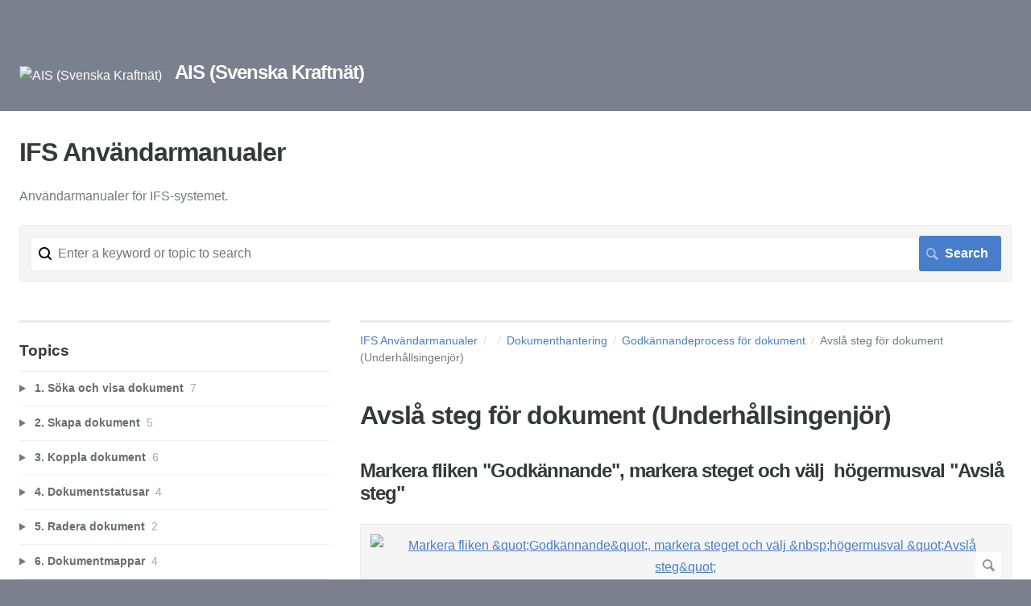

--- FILE ---
content_type: text/html; charset=utf-8
request_url: https://ais.screenstepslive.com/s/11560/m/61917/l/641198-avsla-steg-for-dokument-underhallsingenjor
body_size: 7394
content:
<!DOCTYPE html>
<html lang="en">
  <head>
    <meta http-equiv='Content-Type' content='text/html;charset=UTF-8'>
<meta http-equiv="X-UA-Compatible" content="IE=edge">
<meta name="viewport" content="width=device-width, initial-scale=1">
<title>Avslå steg för dokument (Underhållsingenjör) | Dokumenthantering | IFS Användarmanualer</title>
<meta name='description' content=''>

<meta name="turbo-prefetch" content="false">

  <meta name="csrf-param" content="authenticity_token" />
<meta name="csrf-token" content="iooujfjI-A0RPAOe6YtzfO618-pOxx4-O_diwqU56LBo60I9SoNzOD0JA4Q-D3I6Rd6cxasPm_m5ibL6CZ1oaw" />

  <meta name="csp-nonce" />


<meta name="robots" content="noindex">

    <link rel="stylesheet" crossorigin="anonymous" href="https://assets.screensteps.com/assets/themes/fonts/helvetica-817579c9.css" integrity="sha384-M+MqKs6aRFAoJOFdAnMviyZlwYboHZEhhn77HrkRN6gCnEBqrWxQ0hHXyZQcGHz0" />

<link rel="stylesheet" crossorigin="anonymous" href="https://assets.screensteps.com/assets/themes/cappa-6b2c3620.css" data-turbo-track="reload" integrity="sha384-1MGjoAQ5+2I6Sc+bzA2z1/g4vzRrdlw4sf8IDQIxUMXwu3Tb0v+jUcdX+3vgzAGG" />
<style>
  /* headings */
  h1,
  h1.toc-heading,
  h2.toc-heading {
    color: #;
  }

  h2.toc-subheading,
  h3.toc-subheading,
  h4.toc-subheading,
  h5.toc-subheading,
  h6.toc-subheading {
    color: #;
  }

  .screensteps-article-content h2 {
    color: #;
  }

  .screensteps-article-content h3,
  .screensteps-article-content h4,
  .screensteps-article-content h5,
  .screensteps-article-content h6 {
    color: #;
  }

  .screensteps-sidebar h3 {
    color: #;
  }

  .sidebar-subheading {
    color: #;
  }

  .comments-heading {
    color: #;
  }

  /* base/_buttons */
  input[type="button"],
  input[type="reset"],
  input[type="submit"],
  button,
  .screensteps-bg-action-color,
  .screensteps-courses .screensteps-progress-bar::before,
  .classic-sidebar .ss-button {
    background-color: #477dca;
  }

  input[type="button"]:hover,
  input[type="reset"]:hover,
  input[type="submit"]:hover,
  button:hover,
  button.screensteps-bg-action-color:hover,
  a.screensteps-bg-action-color:hover,
  .classic-sidebar .ss-button:hover {
    background-color: #3061a7;
  }

  /* base/_forms */
  input[type="email"]:focus,
  input[type="number"]:focus,
  input[type="password"]:focus,
  input[type="search"]:focus,
  input[type="tel"]:focus,
  input[type="text"]:focus,
  input[type="url"]:focus,
  input[type="color"]:focus,
  input[type="date"]:focus,
  input[type="datetime"]:focus,
  input[type="datetime-local"]:focus,
  input[type="month"]:focus,
  input[type="time"]:focus,
  input[type="week"]:focus,
  select[multiple=multiple]:focus,
  textarea:focus {
    border-color: #477dca;
  }


  .screensteps-training-site .screensteps-main-search .search-field:not(:placeholder-shown) {
    box-shadow: 0 0 0 2px #7b808e;
  }

  /* base/_typography */
  body {
    background-color: #7b808e !important;
    color: #;
  }

  a, .screensteps-sidebar-widget .icon-links button {
    color: #477dca;
  }



  /* _screensteps-container */
  .screensteps-container a:visited {
    color: #3061a7;
  }
 .screensteps-container a:active,
 .screensteps-container a:focus,
 .screensteps-container a:hover {
    color: #3061a7;
  }

  /* _screensteps-manual-contents */
  .screensteps-manual-contents h2 a {
    color: #477dca;
  }
  /* _screensteps-foldable-sections */
  .screensteps-main-content .embedded-chapter-article > * {
    color: #477dca;
  }

  /* screensteps-header */
  .screensteps-branding h1,
  .screensteps-header .screensteps-branding a,
  .screensteps-training-site .screensteps-profile-subnav-toggle {
    color: #fff;
  }

  .screensteps-header .screensteps-branding a:hover {
    color: #2e3340;
  }

  /* meta data text */
  .chapter-count,
  .screensteps-comment-count,
  .screensteps-lesson-details,
  .nested-chapter-lessons a.active:after,
  .screensteps-single-comment time {
    color: #;
  }
</style>


<script src="https://assets.screensteps.com/assets/jquery-9eb95fa6.js" crossorigin="anonymous" integrity="sha384-ZvpUoO/+PpLXR1lu4jmpXWu80pZlYUAfxl5NsBMWOEPSjUn/6Z/hRTt8+pR6L4N2"></script>
<script src="https://assets.screensteps.com/assets/application-b9655710.js" crossorigin="anonymous" defer="defer" data-turbo-track="reload" integrity="sha384-w+rw0s+RN+i7K0ttxDr43yp8spD6kqKioi4wpXPpRDI3xr/E3iTNXcn012A5YpBE"></script>


  <style media=''></style>






    
      <link rel="alternate" type="application/rss+xml" title="RSS: All Lessons for IFS Användarmanualer" href="/s/11560.rss" />
  <link rel="alternate" type="application/rss+xml" title="RSS: Lessons for manual Dokumenthantering" href="/s/11560/m/61917.rss" />

  </head>
  <body id="body" class="site-article helvetica-body helvetica-header" data-content-template="2015" data-controller="toaster">
      

      <header class="screensteps-header" role="banner">
  <a class="skip-navigation--link" id="skip-navigation" href="#screensteps-main-content">
  Skip to main content
</a>

  <div class="screensteps-branding">
    <div class="logo-wrapper">
        <span class="company-logo">
          <a href="/s/11560" title="IFS Användarmanualer">
            <img alt="AIS (Svenska Kraftnät)" class="screensteps-site-logo" src="https://media.screensteps.com/logos/5792/loggasvk.PNG" />
          </a>
        </span>
        <h1 class="company-name">AIS (Svenska Kraftnät)</h1>
    </div>

  </div>
</header>


    <div class="screensteps-container-wrapper">
      <main class="screensteps-container">
          <div class="screensteps-site-title-wrapper">
            <h1 class="screensteps-site-title toc-heading">IFS Användarmanualer</h1>
              <div class="screensteps-site-description"><p>Användarmanualer för IFS-systemet. </p></div>
          </div>
          <div class="screensteps-main-search" role="search">
              <form id="screensteps-search-form" role="search" action="/s/11560/searches" accept-charset="UTF-8" method="get">
  <div class="screensteps-search-form">
    <label for="text">Search term</label>
    <input type="search" name="text" id="text" class="search-field" placeholder="Enter a keyword or topic to search" aria-label="Search" />
    
    <input type="submit" name="commit" value="Search" class="search-submit" data-disable-with="Search" />
  </div>
</form>

          </div>
        

<div class="screensteps-content-wrapper manual-lesson lesson left-sidebar" data-screensteps-article="true">
  <div class="screensteps-main-content" role="main">
      <header class="screensteps-title">
        <div id="screensteps-breadcrumb" role="navigation" aria-label="breadcrumb"><a href="/s/11560">IFS Användarmanualer</a><span class="manual-group-breadcrumb"><a href="/s/11560#"></a></span><a href="/s/11560/m/61917">Dokumenthantering</a><span class="chapter-breadcrumb"><a href="/s/11560/m/61917/c/186299">Godkännandeprocess för dokument</a></span>Avslå steg för dokument (Underhållsingenjör)</div>
      </header>

    <div id="screensteps-main-content">
      <div class="screensteps-article" data-screensteps-article="true">
  <!-- 1 -->

<div class="article__content screensteps-article-content" data-controller="article photoswipe" data-article-id="641198" data-article-type-id="0" data-space-id="11560" data-manual-id="61917" data-workflow="false" data-article-rewrite-links-value="true" data-article-base-path-value="/s/11560/" data-photoswipe-article-id-value="641198" data-article-author-action-outlet=".nav__item" data-checklist-article-id-value="641198" data-workflow-article-id-value="641198">
  

    <h1 class="lesson">Avslå steg för dokument (Underhållsingenjör)</h1>
    <div class="screensteps-steps"  data-role="steps-container">
            <div class="step step-depth-1" data-step-uuid="48d57974-a241-4a10-aa24-9deb94534f86">
      <h2 id="markera-fliken-quot-godkannande-quot-markera-steget-och-valj-hogermusval-quot-avsla-steg-quot" tabindex="0">
        <a class="screensteps-anchor" tabindex="-1" aria-hidden="true" data-turbo="false" href="#markera-fliken-quot-godkannande-quot-markera-steget-och-valj-hogermusval-quot-avsla-steg-quot"><svg xmlns="http://www.w3.org/2000/svg" width="16" height="16" viewBox="0 0 20 20" enable-background="new 0 0 20 20" role="img" aria-labelledby="af8itdx2ntes6uyoy7cxkj379yqes8oh"><title id="af8itdx2ntes6uyoy7cxkj379yqes8oh">Heading anchor</title><path d="M7.859 14.691l-.81.805c-.701.695-1.843.695-2.545 0-.336-.334-.521-.779-.521-1.252s.186-.916.521-1.252l2.98-2.955c.617-.613 1.779-1.515 2.626-.675.389.386 1.016.384 1.403-.005.385-.389.383-1.017-.006-1.402-1.438-1.428-3.566-1.164-5.419.675l-2.98 2.956c-.715.709-1.108 1.654-1.108 2.658 0 1.006.394 1.949 1.108 2.658.736.73 1.702 1.096 2.669 1.096.967 0 1.934-.365 2.669-1.096l.811-.805c.389-.385.391-1.012.005-1.4-.387-.388-1.014-.39-1.403-.006zm9.032-11.484c-1.547-1.534-3.709-1.617-5.139-.197l-1.009 1.002c-.389.386-.392 1.013-.006 1.401.386.389 1.013.391 1.402.005l1.01-1.001c.74-.736 1.711-.431 2.346.197.336.335.522.779.522 1.252s-.186.917-.522 1.251l-3.18 3.154c-1.454 1.441-2.136.766-2.427.477-.389-.386-1.016-.383-1.401.005-.386.389-.384 1.017.005 1.401.668.662 1.43.99 2.228.99.977 0 2.01-.492 2.993-1.467l3.18-3.153c.712-.71 1.107-1.654 1.107-2.658 0-1.005-.395-1.949-1.109-2.659z"></path></svg></a>
        Markera fliken &quot;Godkännande&quot;, markera steget och välj  högermusval &quot;Avslå steg&quot;
</h2>      <div class="image">
  <a tabindex="-1" data-photoswipe-target="photo" data-action="photoswipe#open" data-width="1538" data-height="792" data-image-id="6848490" href="https://media.screensteps.com/image_assets/assets/006/848/490/original/b14219e9-4389-4ee5-8da7-6b5a92108dbd.png"><img width="1538" height="792" style="max-width: min(100%, 1538px);" loading="lazy" alt="Markera fliken &amp;quot;Godkännande&amp;quot;, markera steget och välj &amp;nbsp;högermusval &amp;quot;Avslå steg&amp;quot;" data-srcset="https://media.screensteps.com/image_assets/assets/006/848/490/original/b14219e9-4389-4ee5-8da7-6b5a92108dbd.png 1538w, https://media.screensteps.com/image_assets/assets/006/848/490/medium/b14219e9-4389-4ee5-8da7-6b5a92108dbd.png 855w" data-src="https://media.screensteps.com/image_assets/assets/006/848/490/medium/b14219e9-4389-4ee5-8da7-6b5a92108dbd.png" data-sizes="auto" class=" lazyload" src="https://media.screensteps.com/image_assets/assets/006/848/490/medium/b14219e9-4389-4ee5-8da7-6b5a92108dbd.png" /><span class="preview_image" aria-label="Zoom image: Markera fliken &amp;quot;Godkännande&amp;quot;, markera steget och välj &amp;nbsp;högermusval &amp;quot;Avslå steg&amp;quot;"></span></a>
</div>

</div>
      <div class="step step-depth-1" data-step-uuid="59a88711-d67f-4a15-9a0c-8de3cc6bdf90">
      <h2 id="valj-quot-ja-quot" tabindex="0">
        <a class="screensteps-anchor" tabindex="-1" aria-hidden="true" data-turbo="false" href="#valj-quot-ja-quot"><svg xmlns="http://www.w3.org/2000/svg" width="16" height="16" viewBox="0 0 20 20" enable-background="new 0 0 20 20" role="img" aria-labelledby="a1qbqxu6630hs0v5cedbp6vzstcgr4ib"><title id="a1qbqxu6630hs0v5cedbp6vzstcgr4ib">Heading anchor</title><path d="M7.859 14.691l-.81.805c-.701.695-1.843.695-2.545 0-.336-.334-.521-.779-.521-1.252s.186-.916.521-1.252l2.98-2.955c.617-.613 1.779-1.515 2.626-.675.389.386 1.016.384 1.403-.005.385-.389.383-1.017-.006-1.402-1.438-1.428-3.566-1.164-5.419.675l-2.98 2.956c-.715.709-1.108 1.654-1.108 2.658 0 1.006.394 1.949 1.108 2.658.736.73 1.702 1.096 2.669 1.096.967 0 1.934-.365 2.669-1.096l.811-.805c.389-.385.391-1.012.005-1.4-.387-.388-1.014-.39-1.403-.006zm9.032-11.484c-1.547-1.534-3.709-1.617-5.139-.197l-1.009 1.002c-.389.386-.392 1.013-.006 1.401.386.389 1.013.391 1.402.005l1.01-1.001c.74-.736 1.711-.431 2.346.197.336.335.522.779.522 1.252s-.186.917-.522 1.251l-3.18 3.154c-1.454 1.441-2.136.766-2.427.477-.389-.386-1.016-.383-1.401.005-.386.389-.384 1.017.005 1.401.668.662 1.43.99 2.228.99.977 0 2.01-.492 2.993-1.467l3.18-3.153c.712-.71 1.107-1.654 1.107-2.658 0-1.005-.395-1.949-1.109-2.659z"></path></svg></a>
        Välj &quot;Ja&quot;
</h2>      <div class="image">
  <a tabindex="-1" data-photoswipe-target="photo" data-action="photoswipe#open" data-width="1300" data-height="791" data-image-id="6848492" href="https://media.screensteps.com/image_assets/assets/006/848/492/original/95cab3e8-1977-4cc6-a212-5faf8800eea9.png"><img width="1300" height="791" style="max-width: min(100%, 1300px);" loading="lazy" alt="Välj &amp;quot;Ja&amp;quot;" data-srcset="https://media.screensteps.com/image_assets/assets/006/848/492/original/95cab3e8-1977-4cc6-a212-5faf8800eea9.png 1300w, https://media.screensteps.com/image_assets/assets/006/848/492/medium/95cab3e8-1977-4cc6-a212-5faf8800eea9.png 855w" data-src="https://media.screensteps.com/image_assets/assets/006/848/492/medium/95cab3e8-1977-4cc6-a212-5faf8800eea9.png" data-sizes="auto" class=" lazyload" src="https://media.screensteps.com/image_assets/assets/006/848/492/medium/95cab3e8-1977-4cc6-a212-5faf8800eea9.png" /><span class="preview_image" aria-label="Zoom image: Välj &amp;quot;Ja&amp;quot;"></span></a>
</div>

</div>
      <div class="step step-depth-1" data-step-uuid="940d93d4-7dd5-4000-be78-803a16da8302">
      <h2 id="steget-far-godkannandestatus-quot-avslagen-quot" tabindex="0">
        <a class="screensteps-anchor" tabindex="-1" aria-hidden="true" data-turbo="false" href="#steget-far-godkannandestatus-quot-avslagen-quot"><svg xmlns="http://www.w3.org/2000/svg" width="16" height="16" viewBox="0 0 20 20" enable-background="new 0 0 20 20" role="img" aria-labelledby="a2xr6oa93wxmttjqpfayhenbkaatosx0"><title id="a2xr6oa93wxmttjqpfayhenbkaatosx0">Heading anchor</title><path d="M7.859 14.691l-.81.805c-.701.695-1.843.695-2.545 0-.336-.334-.521-.779-.521-1.252s.186-.916.521-1.252l2.98-2.955c.617-.613 1.779-1.515 2.626-.675.389.386 1.016.384 1.403-.005.385-.389.383-1.017-.006-1.402-1.438-1.428-3.566-1.164-5.419.675l-2.98 2.956c-.715.709-1.108 1.654-1.108 2.658 0 1.006.394 1.949 1.108 2.658.736.73 1.702 1.096 2.669 1.096.967 0 1.934-.365 2.669-1.096l.811-.805c.389-.385.391-1.012.005-1.4-.387-.388-1.014-.39-1.403-.006zm9.032-11.484c-1.547-1.534-3.709-1.617-5.139-.197l-1.009 1.002c-.389.386-.392 1.013-.006 1.401.386.389 1.013.391 1.402.005l1.01-1.001c.74-.736 1.711-.431 2.346.197.336.335.522.779.522 1.252s-.186.917-.522 1.251l-3.18 3.154c-1.454 1.441-2.136.766-2.427.477-.389-.386-1.016-.383-1.401.005-.386.389-.384 1.017.005 1.401.668.662 1.43.99 2.228.99.977 0 2.01-.492 2.993-1.467l3.18-3.153c.712-.71 1.107-1.654 1.107-2.658 0-1.005-.395-1.949-1.109-2.659z"></path></svg></a>
        Steget får godkännandestatus  &quot;Avslagen&quot;
</h2>      <div class="image">
  <a tabindex="-1" data-photoswipe-target="photo" data-action="photoswipe#open" data-width="1386" data-height="720" data-image-id="6848494" href="https://media.screensteps.com/image_assets/assets/006/848/494/original/76662950-64e0-4ead-9787-7e645a2ef827.png"><img width="1386" height="720" style="max-width: min(100%, 1386px);" loading="lazy" alt="Steget får godkännandestatus &amp;nbsp;&amp;quot;Avslagen&amp;quot;" data-srcset="https://media.screensteps.com/image_assets/assets/006/848/494/original/76662950-64e0-4ead-9787-7e645a2ef827.png 1386w, https://media.screensteps.com/image_assets/assets/006/848/494/medium/76662950-64e0-4ead-9787-7e645a2ef827.png 855w" data-src="https://media.screensteps.com/image_assets/assets/006/848/494/medium/76662950-64e0-4ead-9787-7e645a2ef827.png" data-sizes="auto" class=" lazyload" src="https://media.screensteps.com/image_assets/assets/006/848/494/medium/76662950-64e0-4ead-9787-7e645a2ef827.png" /><span class="preview_image" aria-label="Zoom image: Steget får godkännandestatus &amp;nbsp;&amp;quot;Avslagen&amp;quot;"></span></a>
</div>

</div>


    </div>


  


</div>
  <div class="screensteps-next-prev-navigation" data-role="next-previous-nav">
  <ul>
      <li class="previous">
        <strong>Prev:</strong>
        <a href="https://ais.screenstepslive.com/s/11560/m/61917/l/641185-godkanna-steg-for-dokument-underhallsingenjor">7.2 Godkänna steg för dokument (Underhållsingenjör)</a>
      </li>

      <li class="next">
        <strong>Next:</strong>
        <a href="https://ais.screenstepslive.com/s/11560/m/61917/l/641193-godkanna-dokumentrevision-med-godkannandeprocess">7.4 Godkänna dokumentrevision med godkännandeprocess</a>
      </li>
  </ul>
</div>

  <div class="screensteps-comments">
  <h2 class="comments-heading">
    <span id="screensteps-comment-count-number" class="screensteps-comment-count">0</span>
    Comments
  </h2>

  <div id="comments_lesson_641198">
    
  </div>

  <div class="screensteps-add-comment">
    <div id="comment-form-and-notices" data-controller="comment-form recaptcha" data-recaptcha-site-key-v3-value="6LfetaUcAAAAAL23TOmSUxstj-bDj1WcE_rZgsDx" data-recaptcha-site-key-v2-value="6Le-4BAUAAAAAJnK4h5JcvgWReY9OxXoLjfqLP90" data-recaptcha-action-value="post_comment">

  <h3 class="comment-heading">Add your comment</h3>


    <script>
//<![CDATA[

      ScreenStepsLiveSpamCheck = function() {
        var key = document.getElementById('comment_spam_check_key').value;
        var sig = '';
        for (var x = 0; x < key.length; x++) {
          sig += key.charCodeAt(x) + 13;
        }
        document.getElementById('comment_spam_check_sig').value = sig;
        return true;
      };

//]]>
</script>
    <div id="custom-comment-form-2015"></div>
  <form id="comment-form" class="comment-form" onclick="return ScreenStepsLiveSpamCheck();" data-action="recaptcha#onSubmit:once" action="/s/11560/comments?lesson_id=641198-avsla-steg-for-dokument-underhallsingenjor" accept-charset="UTF-8" method="post"><input type="hidden" name="authenticity_token" value="JIdP7ozY61sEp8Iu9t-PisZ8ZMxTWvaTpyC1t71bWlyfW2sMKnH95iO5a3hIdvaP-1_4Pc0kOihkiiLagiuhRQ" autocomplete="off" />
    <div class="field-row name">
      <label class="required" for="comment_name">
        Name*
        <input maxlength="50" data-comment-form-target="name" size="50" type="text" name="comment[name]" id="comment_name" />
</label>    </div>
    <div class="field-row email">
      <label class="required" for="comment_email">
        Email*
        <input maxlength="50" data-comment-form-target="email" size="50" type="text" name="comment[email]" id="comment_email" />
</label>    </div>
  <input value="61917" autocomplete="off" type="hidden" name="comment[manual_id]" id="comment_manual_id" />
  <input value="11560" autocomplete="off" type="hidden" name="comment[space_id]" id="comment_space_id" />
  <input value="ammiok8ckJh9" autocomplete="off" type="hidden" name="comment[spam_check_key]" id="comment_spam_check_key" />
  <input autocomplete="off" type="hidden" name="comment[spam_check_sig]" id="comment_spam_check_sig" />

  <div class="field-row comment-body">
    <label class="required" for="comment_comment">
      Comment*
      <textarea data-comment-form-target="textarea" name="comment[comment]" id="comment_comment">
</textarea>
</label>  </div>
  <div class="field-row">
    <label id="subscribe-label" for="comment_subscribe">
      <input name="comment[subscribe]" type="hidden" value="0" autocomplete="off" /><input type="checkbox" value="1" name="comment[subscribe]" id="comment_subscribe" />
      <span class="help">E-Mail me when someone replies to this comment</span>
</label>  </div>
      <div class="field-row"><input type="hidden" name="g-recaptcha-response-data[post_comment]" data-recaptcha-target="inputV3">
  <style>.grecaptcha-badge { visibility: hidden; }</style>
  <p class="recaptcha-description">
    This site is protected by reCAPTCHA and the Google
      <a href="https://policies.google.com/privacy" target="_blank">Privacy Policy</a> and
      <a href="https://policies.google.com/terms" target="_blank">Terms of Service</a> apply.
  </p>
</div>
  <div class="field-row"><input type="submit" name="commit" value="Submit Comment" id="create-comment-button" data-disable-with="Submit Comment" /></div>
</form>
</div>
  </div>
</div>

</div>

    </div>
  </div>

      <div class="screensteps-sidebar" role="complementary" aria-label="sidebar">
        <div id="sidebar-chapters" class="screensteps-sidebar-widget">
  <h3>Topics</h3>
  <ul id="sidebar-chapter-list" data-controller="sidebar-chapters" data-sidebar-chapters-chapter-value="186299" data-sidebar-chapters-lesson-value="641198" data-sidebar-chapters-current-article-text-value="(Current Article)" data-sidebar-chapters-expansion-value="none">
        <li class="chapter-list-item">
          <details data-controller="details" data-role="sidebar-chapter" role="sidebar-chapter" data-chapter-id="186148">
            <summary class="toggle-lessons">
              <span class="chapter-link sidebar-subheading">1. Söka och visa dokument</span>
              <span class="chapter-count">&nbsp;7</span>
            </summary>
            <ul class="nested-chapter-lessons">
                <li data-role="sidebar-chapter-article" data-article-id="639828">
                  <a href="/s/11560/m/61917/l/639828-soka-och-visa-dokument">1.1 Söka och visa dokument</a>
                </li>
                <li data-role="sidebar-chapter-article" data-article-id="639991">
                  <a href="/s/11560/m/61917/l/639991-visa-dokument-via-bilagepanel-for-objektoversikt">1.2 Visa dokument via bilagepanel för objektöversikt</a>
                </li>
                <li data-role="sidebar-chapter-article" data-article-id="684005">
                  <a href="/s/11560/m/61917/l/684005-skillnad-pa-informationsinnehall-for-dokument-mellan-ifs-7-5-banken-och-ifs9">1.3 Skillnad på informationsinnehåll för dokument mellan IFS 7.5(Banken) och IFS9</a>
                </li>
                <li data-role="sidebar-chapter-article" data-article-id="688296">
                  <a href="/s/11560/m/61917/l/688296-hitta-okopplade-dokument-pa-objekttyperna-stolpe-fundament-gem-isolatorkedja-gem">1.4 Hitta okopplade dokument på objekttyperna Stolpe, Fundament gem, Isolatorkedja gem</a>
                </li>
                <li data-role="sidebar-chapter-article" data-article-id="828106">
                  <a href="/s/11560/m/61917/l/828106-kopiera-ner-dokumentfil-pa-datorn">1.5 Kopiera ner dokumentfil på datorn</a>
                </li>
                <li data-role="sidebar-chapter-article" data-article-id="912801">
                  <a href="/s/11560/m/61917/l/912801-soka-fram-dokument-for-ledningsstruktur">1.6 Söka fram dokument för ledningsstruktur</a>
                </li>
                <li data-role="sidebar-chapter-article" data-article-id="912802">
                  <a href="/s/11560/m/61917/l/912802-soka-fram-och-kopiera-ut-dokumentfiler-for-ledningsstruktur">1.7 Söka fram och kopiera ut dokumentfiler för ledningsstruktur </a>
                </li>
            </ul>
          </details>
        </li>
        <li class="chapter-list-item">
          <details data-controller="details" data-role="sidebar-chapter" role="sidebar-chapter" data-chapter-id="185947">
            <summary class="toggle-lessons">
              <span class="chapter-link sidebar-subheading">2. Skapa dokument</span>
              <span class="chapter-count">&nbsp;5</span>
            </summary>
            <ul class="nested-chapter-lessons">
                <li data-role="sidebar-chapter-article" data-article-id="638661">
                  <a href="/s/11560/m/61917/l/638661-skapa-dokument">2.1 Skapa dokument</a>
                </li>
                <li data-role="sidebar-chapter-article" data-article-id="638679">
                  <a href="/s/11560/m/61917/l/638679-skapa-dokument-via-objekt">2.2 Skapa dokument via objekt</a>
                </li>
                <li data-role="sidebar-chapter-article" data-article-id="639831">
                  <a href="/s/11560/m/61917/l/639831-skapa-dokument-via-filimport">2.3 Skapa dokument via filimport</a>
                </li>
                <li data-role="sidebar-chapter-article" data-article-id="639442">
                  <a href="/s/11560/m/61917/l/639442-skapa-ny-revision">2.4 Skapa ny revision</a>
                </li>
                <li data-role="sidebar-chapter-article" data-article-id="639374">
                  <a href="/s/11560/m/61917/l/639374-skapa-nytt-blad">2.5 Skapa nytt blad</a>
                </li>
            </ul>
          </details>
        </li>
        <li class="chapter-list-item">
          <details data-controller="details" data-role="sidebar-chapter" role="sidebar-chapter" data-chapter-id="185964">
            <summary class="toggle-lessons">
              <span class="chapter-link sidebar-subheading">3. Koppla dokument</span>
              <span class="chapter-count">&nbsp;6</span>
            </summary>
            <ul class="nested-chapter-lessons">
                <li data-role="sidebar-chapter-article" data-article-id="639352">
                  <a href="/s/11560/m/61917/l/639352-koppla-dokument-till-objekt">3.1 Koppla dokument till objekt</a>
                </li>
                <li data-role="sidebar-chapter-article" data-article-id="639357">
                  <a href="/s/11560/m/61917/l/639357-ta-bort-objektkoppling-fran-dokument">3.2 Ta bort objektkoppling från dokument</a>
                </li>
                <li data-role="sidebar-chapter-article" data-article-id="639982">
                  <a href="/s/11560/m/61917/l/639982-ta-bort-dokumentkoppling-fran-objektoversikt-via-bilagepanel">3.3 Ta bort dokumentkoppling från objektöversikt via bilagepanel</a>
                </li>
                <li data-role="sidebar-chapter-article" data-article-id="639888">
                  <a href="/s/11560/m/61917/l/639888-koppla-dokument-fran-objektoversikt-via-bilagepanel">3.4 Koppla dokument från Objektöversikt via bilagepanel</a>
                </li>
                <li data-role="sidebar-chapter-article" data-article-id="912803">
                  <a href="/s/11560/m/61917/l/912803-kopiera-dokumentkopplingar-fran-befintlig-revision-till-ny-revision-av-linjar-tillgang">3.5 Kopiera dokumentkopplingar från befintlig  revision till ny revision av linjär tillgång</a>
                </li>
                <li data-role="sidebar-chapter-article" data-article-id="912804">
                  <a href="/s/11560/m/61917/l/912804-ta-ut-och-redigera-dokumentkopplingar-for-en-ledningsstruktur-i-excel">3.6 Ta ut och redigera dokumentkopplingar för en ledningsstruktur i Excel</a>
                </li>
            </ul>
          </details>
        </li>
        <li class="chapter-list-item">
          <details data-controller="details" data-role="sidebar-chapter" role="sidebar-chapter" data-chapter-id="185966">
            <summary class="toggle-lessons">
              <span class="chapter-link sidebar-subheading">4. Dokumentstatusar</span>
              <span class="chapter-count">&nbsp;4</span>
            </summary>
            <ul class="nested-chapter-lessons">
                <li data-role="sidebar-chapter-article" data-article-id="639348">
                  <a href="/s/11560/m/61917/l/639348-godkanna-dokument">4.1 Godkänna dokument</a>
                </li>
                <li data-role="sidebar-chapter-article" data-article-id="638713">
                  <a href="/s/11560/m/61917/l/638713-frislappa-dokument">4.2 Frisläppa dokument</a>
                </li>
                <li data-role="sidebar-chapter-article" data-article-id="639351">
                  <a href="/s/11560/m/61917/l/639351-satta-dokument-till-utganget">4.3 Sätta dokument till utgånget</a>
                </li>
                <li data-role="sidebar-chapter-article" data-article-id="639377">
                  <a href="/s/11560/m/61917/l/639377-satt-dokument-till-utganget-direkt-fran-preliminart">4.4 Sätt dokument till utgånget direkt från preliminärt</a>
                </li>
            </ul>
          </details>
        </li>
        <li class="chapter-list-item">
          <details data-controller="details" data-role="sidebar-chapter" role="sidebar-chapter" data-chapter-id="185967">
            <summary class="toggle-lessons">
              <span class="chapter-link sidebar-subheading">5. Radera dokument</span>
              <span class="chapter-count">&nbsp;2</span>
            </summary>
            <ul class="nested-chapter-lessons">
                <li data-role="sidebar-chapter-article" data-article-id="639362">
                  <a href="/s/11560/m/61917/l/639362-radera-dokumentfil">5.1 Radera dokumentfil</a>
                </li>
                <li data-role="sidebar-chapter-article" data-article-id="639360">
                  <a href="/s/11560/m/61917/l/639360-radera-dokumentrevision">5.2 Radera dokumentrevision </a>
                </li>
            </ul>
          </details>
        </li>
        <li class="chapter-list-item">
          <details data-controller="details" data-role="sidebar-chapter" role="sidebar-chapter" data-chapter-id="186070">
            <summary class="toggle-lessons">
              <span class="chapter-link sidebar-subheading">6. Dokumentmappar</span>
              <span class="chapter-count">&nbsp;4</span>
            </summary>
            <ul class="nested-chapter-lessons">
                <li data-role="sidebar-chapter-article" data-article-id="639855">
                  <a href="/s/11560/m/61917/l/639855-skapa-dokumentmapp">6.1 Skapa dokumentmapp</a>
                </li>
                <li data-role="sidebar-chapter-article" data-article-id="639880">
                  <a href="/s/11560/m/61917/l/639880-koppla-dokument-till-mapp">6.2 Koppla dokument till mapp</a>
                </li>
                <li data-role="sidebar-chapter-article" data-article-id="639883">
                  <a href="/s/11560/m/61917/l/639883-radera-dokumentkoppling-till-mapp">6.3 Radera dokumentkoppling till mapp</a>
                </li>
                <li data-role="sidebar-chapter-article" data-article-id="639886">
                  <a href="/s/11560/m/61917/l/639886-radera-dokumentmapp">6.4 Radera dokumentmapp</a>
                </li>
            </ul>
          </details>
        </li>
        <li class="chapter-list-item">
          <details data-controller="details" data-role="sidebar-chapter" role="sidebar-chapter" data-chapter-id="186299">
            <summary class="toggle-lessons">
              <span class="chapter-link sidebar-subheading">7. Godkännandeprocess för dokument</span>
              <span class="chapter-count">&nbsp;5</span>
            </summary>
            <ul class="nested-chapter-lessons">
                <li data-role="sidebar-chapter-article" data-article-id="641156">
                  <a href="/s/11560/m/61917/l/641156-starta-godkannandeprocess-for-dokumentrevision">7.1 Starta godkännandeprocess för dokumentrevision</a>
                </li>
                <li data-role="sidebar-chapter-article" data-article-id="641185">
                  <a href="/s/11560/m/61917/l/641185-godkanna-steg-for-dokument-underhallsingenjor">7.2 Godkänna steg för dokument (Underhållsingenjör)</a>
                </li>
                <li data-role="sidebar-chapter-article" data-article-id="641198">
                  <a href="/s/11560/m/61917/l/641198-avsla-steg-for-dokument-underhallsingenjor">7.3 Avslå steg för dokument (Underhållsingenjör)</a>
                </li>
                <li data-role="sidebar-chapter-article" data-article-id="641193">
                  <a href="/s/11560/m/61917/l/641193-godkanna-dokumentrevision-med-godkannandeprocess">7.4 Godkänna dokumentrevision med godkännandeprocess</a>
                </li>
                <li data-role="sidebar-chapter-article" data-article-id="641204">
                  <a href="/s/11560/m/61917/l/641204-avbryt-godkannandeprocess-for-dokumentrevision">7.5 Avbryt godkännandeprocess för dokumentrevision</a>
                </li>
            </ul>
          </details>
        </li>
        <li class="chapter-list-item">
          <details data-controller="details" data-role="sidebar-chapter" role="sidebar-chapter" data-chapter-id="186071">
            <summary class="toggle-lessons">
              <span class="chapter-link sidebar-subheading">8. Dokumentväska</span>
              <span class="chapter-count">&nbsp;3</span>
            </summary>
            <ul class="nested-chapter-lessons">
                <li data-role="sidebar-chapter-article" data-article-id="730528">
                  <a href="/s/11560/m/61917/l/730528-dokumentvaska-manual">8.1 Dokumentväska Manual</a>
                </li>
                <li data-role="sidebar-chapter-article" data-article-id="1804160">
                  <a href="/s/11560/m/61917/l/1804160-instruktionsfilmer-for-dokumentvaska">8.2 Instruktionsfilmer för dokumentväska</a>
                </li>
                <li data-role="sidebar-chapter-article" data-article-id="682957">
                  <a href="/s/11560/m/61917/l/682957-kanda-problem-dokumentvaska">8.3 Kända problem dokumentväska</a>
                </li>
            </ul>
          </details>
        </li>
        <li class="chapter-list-item">
          <details data-controller="details" data-role="sidebar-chapter" role="sidebar-chapter" data-chapter-id="202773">
            <summary class="toggle-lessons">
              <span class="chapter-link sidebar-subheading">9. Plats och gruppnummer</span>
              <span class="chapter-count">&nbsp;4</span>
            </summary>
            <ul class="nested-chapter-lessons">
                <li data-role="sidebar-chapter-article" data-article-id="702851">
                  <a href="/s/11560/m/61917/l/702851-skapa-nytt-platsnummer">9.1 Skapa nytt platsnummer</a>
                </li>
                <li data-role="sidebar-chapter-article" data-article-id="702856">
                  <a href="/s/11560/m/61917/l/702856-skapa-gruppnummerlista">9.2 Skapa gruppnummerlista</a>
                </li>
                <li data-role="sidebar-chapter-article" data-article-id="702852">
                  <a href="/s/11560/m/61917/l/702852-skapa-gruppnummer">9.3 Skapa gruppnummer</a>
                </li>
                <li data-role="sidebar-chapter-article" data-article-id="702863">
                  <a href="/s/11560/m/61917/l/702863-regelverk-for-plats-och-gruppnummer-vid-inlasning-av-dokument-till-mappar">9.4 Regelverk för plats och gruppnummer vid inläsning av dokument till mappar</a>
                </li>
            </ul>
          </details>
        </li>
        <li class="chapter-list-item">
          <details data-controller="details" data-role="sidebar-chapter" role="sidebar-chapter" data-chapter-id="186069">
            <summary class="toggle-lessons">
              <span class="chapter-link sidebar-subheading">10. Bokningslista</span>
              <span class="chapter-count">&nbsp;1</span>
            </summary>
            <ul class="nested-chapter-lessons">
                <li data-role="sidebar-chapter-article" data-article-id="639819">
                  <a href="/s/11560/m/61917/l/639819-skapa-bokningslista-och-generera-upp-dokumentnummer">10.1 Skapa bokningslista och generera upp dokumentnummer</a>
                </li>
            </ul>
          </details>
        </li>
        <li class="chapter-list-item">
          <details data-controller="details" data-role="sidebar-chapter" role="sidebar-chapter" data-chapter-id="186072">
            <summary class="toggle-lessons">
              <span class="chapter-link sidebar-subheading">11. Massinläsning ritningar DDE/AIIM</span>
              <span class="chapter-count">&nbsp;1</span>
            </summary>
            <ul class="nested-chapter-lessons">
                <li data-role="sidebar-chapter-article" data-article-id="646452">
                  <a href="/s/11560/m/61917/l/646452-navigera-till-manual-for-dde-aiim-massinlasning-ritningar">11.1 Navigera till manual för DDE/AIIM (massinläsning ritningar)</a>
                </li>
            </ul>
          </details>
        </li>
  </ul>
</div>
<div id="lesson-sidebar-info" class="screensteps-sidebar-widget">
  <h3>Last Updated</h3><p>Feb 16, 2023</p>


  <ul class="icon-links">

      <li>
        <a id="print-article-link" class="print-article">Print Article</a>
      </li>
  </ul>
</div>
<div id="other-assets" class="screensteps-sidebar-widget">
  <h3>Other Resources</h3>
    <ul class="asset-list with-divider">
        <li class="divider"><h4 class="sidebar-subheading"></h4></li>
        <li class="manual"><a href="/s/11560/m/121309">Ankomst och Avgångsregistrering</a></li>
        <li class="manual"><a href="/s/11560/m/113839">Lathundar och problemlösning IFS10</a></li>
        <li class="manual procedural"><a href="/s/11560/m/61931">Introduktion och användargränssnitt</a></li>
        <li class="manual"><a href="/s/11560/m/75919">Söka information</a></li>
        <li class="manual procedural"><a href="/s/11560/m/62378">Anläggningshantering ledningar</a></li>
        <li class="manual procedural"><a href="/s/11560/m/61922">Anläggningshantering stationer</a></li>
        <li class="manual"><a href="/s/11560/m/115700">Arbetsorderhantering</a></li>
        <li class="manual procedural"><a href="/s/11560/m/61923">Drift</a></li>
        <li class="manual procedural"><a href="/s/11560/m/61917">Dokumenthantering</a></li>
        <li class="manual procedural"><a href="/s/11560/m/62603">Excel add-in</a></li>
        <li class="manual procedural"><a href="/s/11560/m/61920">Lager</a></li>
        <li class="manual"><a href="/s/11560/m/117626">Stationsavtal</a></li>
        <li class="manual procedural"><a href="/s/11560/m/61926">Störningsanalys</a></li>
        <li class="manual"><a href="/s/11560/m/114017">SVK-DOK </a></li>
        <li class="manual procedural"><a href="/s/11560/m/61932">Underhåll</a></li>
        <li class="manual"><a href="/s/11560/m/88537">Releaser / Nyheter</a></li>
        <li class="manual"><a href="/s/11560/m/122098">VDI - VMware Horizon (Entreprenörer)</a></li>
    </ul>
</div>

    </div>

</div>

      </main>
    </div>


    <template id='article_translations'
  data-translation-clipboard-copy='Click to copy'
  data-translation-clipboard-copied="Copied to clipboard!">
</template>

  </body>
  <script>
//<![CDATA[
  setTimeout(function(){if(document.body.className.indexOf('js-loaded')===-1){document.body.className+=' js-not-loaded';}},2000);

//]]>
</script>
</html>
